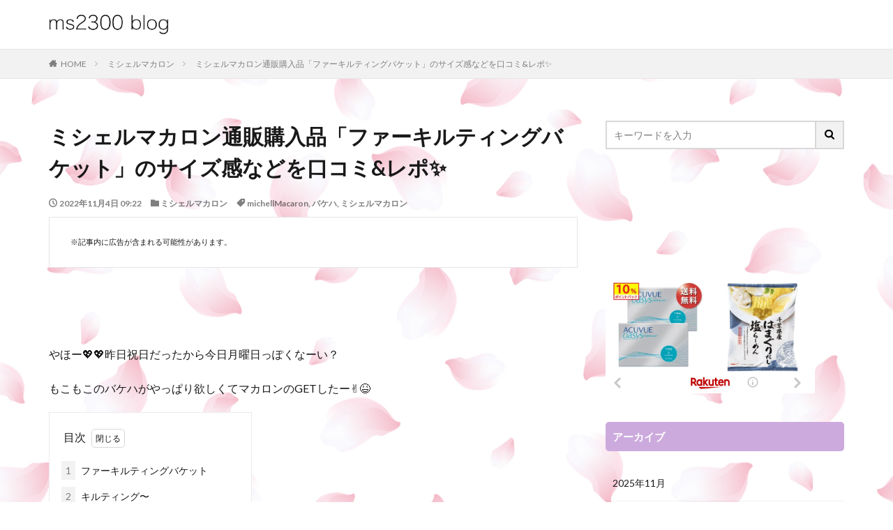

--- FILE ---
content_type: text/html; charset=UTF-8
request_url: https://ms2300.blog/michellmacaron/20299/
body_size: 16882
content:

<!DOCTYPE html>

<html lang="ja" prefix="og: http://ogp.me/ns#" class="t-html 
t-middle ">

<head prefix="og: http://ogp.me/ns# fb: http://ogp.me/ns/fb# article: http://ogp.me/ns/article#">
<meta charset="UTF-8">
<meta name='robots' content='max-image-preview:large' />
<link rel='dns-prefetch' href='//webfonts.xserver.jp' />

<!-- SEO SIMPLE PACK 3.2.0 -->
<title>ミシェルマカロン通販購入品「ファーキルティングバケット」のサイズ感などを口コミ&#038;レポ&#x2728; | ms2300Blog</title>
<meta name="description" content="&nbsp; やほー&#x1f496;&#x1f496;昨日祝日だったから今日月曜日っぽくなーい？ もこもこのバケハがやっぱり欲しくてマカロンのGETしたー&#x270c;&#xfe0f;&#x1f606; ファーキルティングバケット ブラ">
<link rel="canonical" href="https://ms2300.blog/michellmacaron/20299/">
<meta property="og:locale" content="ja_JP">
<meta property="og:type" content="article">
<meta property="og:image" content="https://ms2300.blog/wp-content/uploads/2022/11/IMG_9522.jpg">
<meta property="og:title" content="ミシェルマカロン通販購入品「ファーキルティングバケット」のサイズ感などを口コミ&#038;レポ&#x2728; | ms2300Blog">
<meta property="og:description" content="&nbsp; やほー&#x1f496;&#x1f496;昨日祝日だったから今日月曜日っぽくなーい？ もこもこのバケハがやっぱり欲しくてマカロンのGETしたー&#x270c;&#xfe0f;&#x1f606; ファーキルティングバケット ブラ">
<meta property="og:url" content="https://ms2300.blog/michellmacaron/20299/">
<meta property="og:site_name" content="ms2300Blog">
<meta name="twitter:card" content="summary_large_image">
<meta name="twitter:site" content="@ms2300rady">
<!-- / SEO SIMPLE PACK -->

<link rel='stylesheet' id='dashicons-css'  href='https://ms2300.blog/wp-includes/css/dashicons.min.css?ver=6.0.11' type='text/css' media='all' />
<link rel='stylesheet' id='thickbox-css'  href='https://ms2300.blog/wp-includes/js/thickbox/thickbox.css?ver=6.0.11' type='text/css' media='all' />
<link rel='stylesheet' id='wp-block-library-css'  href='https://ms2300.blog/wp-includes/css/dist/block-library/style.min.css?ver=6.0.11' type='text/css' media='all' />
<style id='global-styles-inline-css' type='text/css'>
body{--wp--preset--color--black: #000000;--wp--preset--color--cyan-bluish-gray: #abb8c3;--wp--preset--color--white: #ffffff;--wp--preset--color--pale-pink: #f78da7;--wp--preset--color--vivid-red: #cf2e2e;--wp--preset--color--luminous-vivid-orange: #ff6900;--wp--preset--color--luminous-vivid-amber: #fcb900;--wp--preset--color--light-green-cyan: #7bdcb5;--wp--preset--color--vivid-green-cyan: #00d084;--wp--preset--color--pale-cyan-blue: #8ed1fc;--wp--preset--color--vivid-cyan-blue: #0693e3;--wp--preset--color--vivid-purple: #9b51e0;--wp--preset--gradient--vivid-cyan-blue-to-vivid-purple: linear-gradient(135deg,rgba(6,147,227,1) 0%,rgb(155,81,224) 100%);--wp--preset--gradient--light-green-cyan-to-vivid-green-cyan: linear-gradient(135deg,rgb(122,220,180) 0%,rgb(0,208,130) 100%);--wp--preset--gradient--luminous-vivid-amber-to-luminous-vivid-orange: linear-gradient(135deg,rgba(252,185,0,1) 0%,rgba(255,105,0,1) 100%);--wp--preset--gradient--luminous-vivid-orange-to-vivid-red: linear-gradient(135deg,rgba(255,105,0,1) 0%,rgb(207,46,46) 100%);--wp--preset--gradient--very-light-gray-to-cyan-bluish-gray: linear-gradient(135deg,rgb(238,238,238) 0%,rgb(169,184,195) 100%);--wp--preset--gradient--cool-to-warm-spectrum: linear-gradient(135deg,rgb(74,234,220) 0%,rgb(151,120,209) 20%,rgb(207,42,186) 40%,rgb(238,44,130) 60%,rgb(251,105,98) 80%,rgb(254,248,76) 100%);--wp--preset--gradient--blush-light-purple: linear-gradient(135deg,rgb(255,206,236) 0%,rgb(152,150,240) 100%);--wp--preset--gradient--blush-bordeaux: linear-gradient(135deg,rgb(254,205,165) 0%,rgb(254,45,45) 50%,rgb(107,0,62) 100%);--wp--preset--gradient--luminous-dusk: linear-gradient(135deg,rgb(255,203,112) 0%,rgb(199,81,192) 50%,rgb(65,88,208) 100%);--wp--preset--gradient--pale-ocean: linear-gradient(135deg,rgb(255,245,203) 0%,rgb(182,227,212) 50%,rgb(51,167,181) 100%);--wp--preset--gradient--electric-grass: linear-gradient(135deg,rgb(202,248,128) 0%,rgb(113,206,126) 100%);--wp--preset--gradient--midnight: linear-gradient(135deg,rgb(2,3,129) 0%,rgb(40,116,252) 100%);--wp--preset--duotone--dark-grayscale: url('#wp-duotone-dark-grayscale');--wp--preset--duotone--grayscale: url('#wp-duotone-grayscale');--wp--preset--duotone--purple-yellow: url('#wp-duotone-purple-yellow');--wp--preset--duotone--blue-red: url('#wp-duotone-blue-red');--wp--preset--duotone--midnight: url('#wp-duotone-midnight');--wp--preset--duotone--magenta-yellow: url('#wp-duotone-magenta-yellow');--wp--preset--duotone--purple-green: url('#wp-duotone-purple-green');--wp--preset--duotone--blue-orange: url('#wp-duotone-blue-orange');--wp--preset--font-size--small: 13px;--wp--preset--font-size--medium: 20px;--wp--preset--font-size--large: 36px;--wp--preset--font-size--x-large: 42px;}.has-black-color{color: var(--wp--preset--color--black) !important;}.has-cyan-bluish-gray-color{color: var(--wp--preset--color--cyan-bluish-gray) !important;}.has-white-color{color: var(--wp--preset--color--white) !important;}.has-pale-pink-color{color: var(--wp--preset--color--pale-pink) !important;}.has-vivid-red-color{color: var(--wp--preset--color--vivid-red) !important;}.has-luminous-vivid-orange-color{color: var(--wp--preset--color--luminous-vivid-orange) !important;}.has-luminous-vivid-amber-color{color: var(--wp--preset--color--luminous-vivid-amber) !important;}.has-light-green-cyan-color{color: var(--wp--preset--color--light-green-cyan) !important;}.has-vivid-green-cyan-color{color: var(--wp--preset--color--vivid-green-cyan) !important;}.has-pale-cyan-blue-color{color: var(--wp--preset--color--pale-cyan-blue) !important;}.has-vivid-cyan-blue-color{color: var(--wp--preset--color--vivid-cyan-blue) !important;}.has-vivid-purple-color{color: var(--wp--preset--color--vivid-purple) !important;}.has-black-background-color{background-color: var(--wp--preset--color--black) !important;}.has-cyan-bluish-gray-background-color{background-color: var(--wp--preset--color--cyan-bluish-gray) !important;}.has-white-background-color{background-color: var(--wp--preset--color--white) !important;}.has-pale-pink-background-color{background-color: var(--wp--preset--color--pale-pink) !important;}.has-vivid-red-background-color{background-color: var(--wp--preset--color--vivid-red) !important;}.has-luminous-vivid-orange-background-color{background-color: var(--wp--preset--color--luminous-vivid-orange) !important;}.has-luminous-vivid-amber-background-color{background-color: var(--wp--preset--color--luminous-vivid-amber) !important;}.has-light-green-cyan-background-color{background-color: var(--wp--preset--color--light-green-cyan) !important;}.has-vivid-green-cyan-background-color{background-color: var(--wp--preset--color--vivid-green-cyan) !important;}.has-pale-cyan-blue-background-color{background-color: var(--wp--preset--color--pale-cyan-blue) !important;}.has-vivid-cyan-blue-background-color{background-color: var(--wp--preset--color--vivid-cyan-blue) !important;}.has-vivid-purple-background-color{background-color: var(--wp--preset--color--vivid-purple) !important;}.has-black-border-color{border-color: var(--wp--preset--color--black) !important;}.has-cyan-bluish-gray-border-color{border-color: var(--wp--preset--color--cyan-bluish-gray) !important;}.has-white-border-color{border-color: var(--wp--preset--color--white) !important;}.has-pale-pink-border-color{border-color: var(--wp--preset--color--pale-pink) !important;}.has-vivid-red-border-color{border-color: var(--wp--preset--color--vivid-red) !important;}.has-luminous-vivid-orange-border-color{border-color: var(--wp--preset--color--luminous-vivid-orange) !important;}.has-luminous-vivid-amber-border-color{border-color: var(--wp--preset--color--luminous-vivid-amber) !important;}.has-light-green-cyan-border-color{border-color: var(--wp--preset--color--light-green-cyan) !important;}.has-vivid-green-cyan-border-color{border-color: var(--wp--preset--color--vivid-green-cyan) !important;}.has-pale-cyan-blue-border-color{border-color: var(--wp--preset--color--pale-cyan-blue) !important;}.has-vivid-cyan-blue-border-color{border-color: var(--wp--preset--color--vivid-cyan-blue) !important;}.has-vivid-purple-border-color{border-color: var(--wp--preset--color--vivid-purple) !important;}.has-vivid-cyan-blue-to-vivid-purple-gradient-background{background: var(--wp--preset--gradient--vivid-cyan-blue-to-vivid-purple) !important;}.has-light-green-cyan-to-vivid-green-cyan-gradient-background{background: var(--wp--preset--gradient--light-green-cyan-to-vivid-green-cyan) !important;}.has-luminous-vivid-amber-to-luminous-vivid-orange-gradient-background{background: var(--wp--preset--gradient--luminous-vivid-amber-to-luminous-vivid-orange) !important;}.has-luminous-vivid-orange-to-vivid-red-gradient-background{background: var(--wp--preset--gradient--luminous-vivid-orange-to-vivid-red) !important;}.has-very-light-gray-to-cyan-bluish-gray-gradient-background{background: var(--wp--preset--gradient--very-light-gray-to-cyan-bluish-gray) !important;}.has-cool-to-warm-spectrum-gradient-background{background: var(--wp--preset--gradient--cool-to-warm-spectrum) !important;}.has-blush-light-purple-gradient-background{background: var(--wp--preset--gradient--blush-light-purple) !important;}.has-blush-bordeaux-gradient-background{background: var(--wp--preset--gradient--blush-bordeaux) !important;}.has-luminous-dusk-gradient-background{background: var(--wp--preset--gradient--luminous-dusk) !important;}.has-pale-ocean-gradient-background{background: var(--wp--preset--gradient--pale-ocean) !important;}.has-electric-grass-gradient-background{background: var(--wp--preset--gradient--electric-grass) !important;}.has-midnight-gradient-background{background: var(--wp--preset--gradient--midnight) !important;}.has-small-font-size{font-size: var(--wp--preset--font-size--small) !important;}.has-medium-font-size{font-size: var(--wp--preset--font-size--medium) !important;}.has-large-font-size{font-size: var(--wp--preset--font-size--large) !important;}.has-x-large-font-size{font-size: var(--wp--preset--font-size--x-large) !important;}
</style>
<script src='https://ms2300.blog/wp-includes/js/jquery/jquery.min.js?ver=3.6.0' id='jquery-core-js'></script>
<script src='https://ms2300.blog/wp-includes/js/jquery/jquery-migrate.min.js?ver=3.3.2' id='jquery-migrate-js'></script>
<script src='//webfonts.xserver.jp/js/xserver.js?ver=1.2.4' id='typesquare_std-js'></script>
<link rel="https://api.w.org/" href="https://ms2300.blog/wp-json/" /><link rel="alternate" type="application/json" href="https://ms2300.blog/wp-json/wp/v2/posts/20299" /><link rel="alternate" type="application/json+oembed" href="https://ms2300.blog/wp-json/oembed/1.0/embed?url=https%3A%2F%2Fms2300.blog%2Fmichellmacaron%2F20299%2F" />
<link rel="alternate" type="text/xml+oembed" href="https://ms2300.blog/wp-json/oembed/1.0/embed?url=https%3A%2F%2Fms2300.blog%2Fmichellmacaron%2F20299%2F&#038;format=xml" />
<link class="css-async" rel href="https://ms2300.blog/wp-content/themes/the-thor/css/icon.min.css">
<link class="css-async" rel href="https://fonts.googleapis.com/css?family=Lato:100,300,400,700,900">
<link class="css-async" rel href="https://fonts.googleapis.com/css?family=Fjalla+One">
<link class="css-async" rel href="https://fonts.googleapis.com/css?family=Noto+Sans+JP:100,200,300,400,500,600,700,800,900">
<link rel="stylesheet" href="https://ms2300.blog/wp-content/themes/the-thor/style.min.css">
<link rel="stylesheet" href="https://ms2300.blog/wp-content/themes/the-thor-child/style-user.css?1620522281">
<link rel="canonical" href="https://ms2300.blog/michellmacaron/20299/" />
<script src="https://ajax.googleapis.com/ajax/libs/jquery/1.12.4/jquery.min.js"></script>
<meta http-equiv="X-UA-Compatible" content="IE=edge">
<meta name="viewport" content="width=device-width, initial-scale=1, viewport-fit=cover"/>
<style>
.widget.widget_nav_menu ul.menu{border-color: rgba(204,170,221,0.15);}.widget.widget_nav_menu ul.menu li{border-color: rgba(204,170,221,0.75);}.widget.widget_nav_menu ul.menu .sub-menu li{border-color: rgba(204,170,221,0.15);}.widget.widget_nav_menu ul.menu .sub-menu li .sub-menu li:first-child{border-color: rgba(204,170,221,0.15);}.widget.widget_nav_menu ul.menu li a:hover{background-color: rgba(204,170,221,0.75);}.widget.widget_nav_menu ul.menu .current-menu-item > a{background-color: rgba(204,170,221,0.75);}.widget.widget_nav_menu ul.menu li .sub-menu li a:before {color:#ccaadd;}.widget.widget_nav_menu ul.menu li a{background-color:#ccaadd;}.widget.widget_nav_menu ul.menu .sub-menu a:hover{color:#ccaadd;}.widget.widget_nav_menu ul.menu .sub-menu .current-menu-item a{color:#ccaadd;}.widget.widget_categories ul{border-color: rgba(204,170,221,0.15);}.widget.widget_categories ul li{border-color: rgba(204,170,221,0.75);}.widget.widget_categories ul .children li{border-color: rgba(204,170,221,0.15);}.widget.widget_categories ul .children li .children li:first-child{border-color: rgba(204,170,221,0.15);}.widget.widget_categories ul li a:hover{background-color: rgba(204,170,221,0.75);}.widget.widget_categories ul .current-menu-item > a{background-color: rgba(204,170,221,0.75);}.widget.widget_categories ul li .children li a:before {color:#ccaadd;}.widget.widget_categories ul li a{background-color:#ccaadd;}.widget.widget_categories ul .children a:hover{color:#ccaadd;}.widget.widget_categories ul .children .current-menu-item a{color:#ccaadd;}.widgetSearch__input:hover{border-color:#ccaadd;}.widgetCatTitle{background-color:#ccaadd;}.widgetCatTitle__inner{background-color:#ccaadd;}.widgetSearch__submit:hover{background-color:#ccaadd;}.widgetProfile__sns{background-color:#ccaadd;}.widget.widget_calendar .calendar_wrap tbody a:hover{background-color:#ccaadd;}.widget ul li a:hover{color:#ccaadd;}.widget.widget_rss .rsswidget:hover{color:#ccaadd;}.widget.widget_tag_cloud a:hover{background-color:#ccaadd;}.widget select:hover{border-color:#ccaadd;}.widgetSearch__checkLabel:hover:after{border-color:#ccaadd;}.widgetSearch__check:checked .widgetSearch__checkLabel:before, .widgetSearch__check:checked + .widgetSearch__checkLabel:before{border-color:#ccaadd;}.widgetTab__item.current{border-top-color:#ccaadd;}.widgetTab__item:hover{border-top-color:#ccaadd;}.searchHead__title{background-color:#ccaadd;}.searchHead__submit:hover{color:#ccaadd;}.menuBtn__close:hover{color:#ccaadd;}.menuBtn__link:hover{color:#ccaadd;}@media only screen and (min-width: 992px){.menuBtn__link {background-color:#ccaadd;}}.t-headerCenter .menuBtn__link:hover{color:#ccaadd;}.searchBtn__close:hover{color:#ccaadd;}.searchBtn__link:hover{color:#ccaadd;}.breadcrumb__item a:hover{color:#ccaadd;}.pager__item{color:#ccaadd;}.pager__item:hover, .pager__item-current{background-color:#ccaadd; color:#fff;}.page-numbers{color:#ccaadd;}.page-numbers:hover, .page-numbers.current{background-color:#ccaadd; color:#fff;}.pagePager__item{color:#ccaadd;}.pagePager__item:hover, .pagePager__item-current{background-color:#ccaadd; color:#fff;}.heading a:hover{color:#ccaadd;}.eyecatch__cat{background-color:#ccaadd;}.the__category{background-color:#ccaadd;}.dateList__item a:hover{color:#ccaadd;}.controllerFooter__item:last-child{background-color:#ccaadd;}.controllerFooter__close{background-color:#ccaadd;}.bottomFooter__topBtn{background-color:#ccaadd;}.mask-color{background-color:#ccaadd;}.mask-colorgray{background-color:#ccaadd;}.pickup3__item{background-color:#ccaadd;}.categoryBox__title{color:#ccaadd;}.comments__list .comment-meta{background-color:#ccaadd;}.comment-respond .submit{background-color:#ccaadd;}.prevNext__pop{background-color:#ccaadd;}.swiper-pagination-bullet-active{background-color:#ccaadd;}.swiper-slider .swiper-button-next, .swiper-slider .swiper-container-rtl .swiper-button-prev, .swiper-slider .swiper-button-prev, .swiper-slider .swiper-container-rtl .swiper-button-next	{background-color:#ccaadd;}body{background: url(https://ms2300.blog/wp-content/uploads/2020/01/背景2.jpg) repeat center center;}.snsFooter{background-color:#ccaadd}.widget-main .heading.heading-widget{background-color:#ccaadd}.widget-main .heading.heading-widgetsimple{background-color:#ccaadd}.widget-main .heading.heading-widgetsimplewide{background-color:#ccaadd}.widget-main .heading.heading-widgetwide{background-color:#ccaadd}.widget-main .heading.heading-widgetbottom:before{border-color:#ccaadd}.widget-main .heading.heading-widgetborder{border-color:#ccaadd}.widget-main .heading.heading-widgetborder::before,.widget-main .heading.heading-widgetborder::after{background-color:#ccaadd}.widget-side .heading.heading-widget{background-color:#ccaadd}.widget-side .heading.heading-widgetsimple{background-color:#ccaadd}.widget-side .heading.heading-widgetsimplewide{background-color:#ccaadd}.widget-side .heading.heading-widgetwide{background-color:#ccaadd}.widget-side .heading.heading-widgetbottom:before{border-color:#ccaadd}.widget-side .heading.heading-widgetborder{border-color:#ccaadd}.widget-side .heading.heading-widgetborder::before,.widget-side .heading.heading-widgetborder::after{background-color:#ccaadd}.widget-foot .heading.heading-widget{background-color:#ccaadd}.widget-foot .heading.heading-widgetsimple{background-color:#ccaadd}.widget-foot .heading.heading-widgetsimplewide{background-color:#ccaadd}.widget-foot .heading.heading-widgetwide{background-color:#ccaadd}.widget-foot .heading.heading-widgetbottom:before{border-color:#ccaadd}.widget-foot .heading.heading-widgetborder{border-color:#ccaadd}.widget-foot .heading.heading-widgetborder::before,.widget-foot .heading.heading-widgetborder::after{background-color:#ccaadd}.widget-menu .heading.heading-widget{background-color:#ccaadd}.widget-menu .heading.heading-widgetsimple{background-color:#ccaadd}.widget-menu .heading.heading-widgetsimplewide{background-color:#ccaadd}.widget-menu .heading.heading-widgetwide{background-color:#ccaadd}.widget-menu .heading.heading-widgetbottom:before{border-color:#ccaadd}.widget-menu .heading.heading-widgetborder{border-color:#ccaadd}.widget-menu .heading.heading-widgetborder::before,.widget-menu .heading.heading-widgetborder::after{background-color:#ccaadd}@media only screen and (min-width: 768px){.still {height: 650px;}}.pickupHead{background-color:#ccaadd}.rankingBox__bg{background-color:#ccaadd}.commonCtr__bg.mask.mask-colorgray{background-color:#ccaadd}.the__ribbon{background-color:#dd3333}.the__ribbon:after{border-left-color:#dd3333; border-right-color:#dd3333}.content .balloon .balloon__img-left div {background-image:url("https://ms2300.blog/wp-content/uploads/2020/02/IMG_4726.png");}.content .balloon .balloon__img-right div {background-image:url("https://ms2300.blog/wp-content/uploads/2020/05/unnamed.png");}.postcta-bg{background-color:#f9f9f9}.content .afTagBox__btnDetail{background-color:#1e73be;}.widget .widgetAfTag__btnDetail{background-color:#1e73be;}.content .afTagBox__btnAf{background-color:#1e73be;}.widget .widgetAfTag__btnAf{background-color:#1e73be;}.content a{color:#ccaadd;}.phrase a{color:#ccaadd;}.content .sitemap li a:hover{color:#ccaadd;}.content h2 a:hover,.content h3 a:hover,.content h4 a:hover,.content h5 a:hover{color:#ccaadd;}.content ul.menu li a:hover{color:#ccaadd;}.content .es-LiconBox:before{background-color:#a83f3f;}.content .es-LiconCircle:before{background-color:#a83f3f;}.content .es-BTiconBox:before{background-color:#a83f3f;}.content .es-BTiconCircle:before{background-color:#a83f3f;}.content .es-BiconObi{border-color:#a83f3f;}.content .es-BiconCorner:before{background-color:#a83f3f;}.content .es-BiconCircle:before{background-color:#a83f3f;}.content .es-BmarkHatena::before{background-color:#005293;}.content .es-BmarkExcl::before{background-color:#b60105;}.content .es-BmarkQ::before{background-color:#005293;}.content .es-BmarkQ::after{border-top-color:#005293;}.content .es-BmarkA::before{color:#b60105;}.content .es-BsubTradi::before{color:#ffffff;background-color:#b60105;border-color:#b60105;}.btn__link-primary{color:#ffffff; background-color:#3f3f3f;}.content .btn__link-primary{color:#ffffff; background-color:#3f3f3f;}.searchBtn__contentInner .btn__link-search{color:#ffffff; background-color:#3f3f3f;}.btn__link-secondary{color:#ffffff; background-color:#3f3f3f;}.content .btn__link-secondary{color:#ffffff; background-color:#3f3f3f;}.btn__link-search{color:#ffffff; background-color:#3f3f3f;}.btn__link-normal{color:#3f3f3f;}.content .btn__link-normal{color:#3f3f3f;}.btn__link-normal:hover{background-color:#3f3f3f;}.content .btn__link-normal:hover{background-color:#3f3f3f;}.comments__list .comment-reply-link{color:#3f3f3f;}.comments__list .comment-reply-link:hover{background-color:#3f3f3f;}@media only screen and (min-width: 992px){.subNavi__link-pickup{color:#3f3f3f;}}@media only screen and (min-width: 992px){.subNavi__link-pickup:hover{background-color:#3f3f3f;}}.content h2{color:#191919}.content h3{color:#191919}.content h4{color:#191919}.content h5{color:#191919}.content ul > li::before{color:#a83f3f;}.content ul{color:#191919;}.content ol > li::before{color:#a83f3f; border-color:#a83f3f;}.content ol > li > ol > li::before{background-color:#a83f3f; border-color:#a83f3f;}.content ol > li > ol > li > ol > li::before{color:#a83f3f; border-color:#a83f3f;}.content ol{color:#191919;}.content .balloon .balloon__text{color:#191919; background-color:#e0edff;}.content .balloon .balloon__text-left:before{border-left-color:#e0edff;}.content .balloon .balloon__text-right:before{border-right-color:#e0edff;}.content .balloon-boder .balloon__text{color:#191919; background-color:#ffffff;  border-color:#d8d8d8;}.content .balloon-boder .balloon__text-left:before{border-left-color:#d8d8d8;}.content .balloon-boder .balloon__text-left:after{border-left-color:#ffffff;}.content .balloon-boder .balloon__text-right:before{border-right-color:#d8d8d8;}.content .balloon-boder .balloon__text-right:after{border-right-color:#ffffff;}.content blockquote{color:#191919; background-color:#f2f2f2;}.content blockquote::before{color:#d8d8d8;}.content table{color:#191919; border-top-color:#E5E5E5; border-left-color:#E5E5E5;}.content table th{background:#7f7f7f; color:#ffffff; ;border-right-color:#E5E5E5; border-bottom-color:#E5E5E5;}.content table td{background:#ffffff; ;border-right-color:#E5E5E5; border-bottom-color:#E5E5E5;}.content table tr:nth-child(odd) td{background-color:#f2f2f2;}
</style>
<link rel="icon" href="https://ms2300.blog/wp-content/uploads/2020/01/cropped-1437910406auh6_G2ZtXxdKj01437881824-32x32.gif" sizes="32x32" />
<link rel="icon" href="https://ms2300.blog/wp-content/uploads/2020/01/cropped-1437910406auh6_G2ZtXxdKj01437881824-192x192.gif" sizes="192x192" />
<link rel="apple-touch-icon" href="https://ms2300.blog/wp-content/uploads/2020/01/cropped-1437910406auh6_G2ZtXxdKj01437881824-180x180.gif" />
<meta name="msapplication-TileImage" content="https://ms2300.blog/wp-content/uploads/2020/01/cropped-1437910406auh6_G2ZtXxdKj01437881824-270x270.gif" />
		<style type="text/css" id="wp-custom-css">
			.comment-form-email{display: none;}
.comment-notes {display:none;}
.comment-form-cookies-consent {display:none;}
.snsFooter {display: none;}
.comment-form-url {display: none;}
.content a {
    color: #0095f6;
}
.movie-wrap {
     position: relative;
     padding-bottom: 56.25%; /*アスペクト比 16:9の場合の縦幅*/
     height: 0;
     overflow: hidden;
}
 
.movie-wrap iframe {
     position: absolute;
     top: 0;
     left: 0;
     width: 100%;
     height: 100%;
}

.kiji-sita  {
			margin: 35px 15px 35px;
    text-align: center;
    width: 90%;
}

.widget ul.menu, .widget>ul {
    border-top: dotted 0px rgba(0,0,0,.1);
}

.content .bgc-VPsky {
    background-color: #FCFCFC;
    border: 4px solid #eee;
}

.content .es-grid {
    background-image: none;
    background-size: 12px 12px;
	}

.content .bgc-VPsky {
    background-color: #FCFCFC;
    border: 4px solid #eee;
}

.heading-slider {
    font-size: 2.1rem;
}

.phrase-slider {
    font-size: 1.3rem;
}


.amazon {
	margin-right: 10px;
	text-align: center;
  display: inline-block;
	width: 160px;
  padding: 0.35em 1.5em;
  text-decoration: none;
  background: #FFA725;/*ボタン色*/
  color: #FFF !important;
  box-shadow: 0 2px 3px rgba(0,0,0,.2), 0 2px 3px -2px rgba(0,0,0,.15);
  border-radius: 3px;
}
.amazon:hover {
  /*ボタンを押したとき*/
  -webkit-transform: translateY(4px);
  transform: translateY(4px);/*下に動く*/
  border-bottom: none;/*線を消す*/
}

.rakuten {
	text-align: center;
	display: inline-block;
	width: 160px;
  padding: 0.35em 1.5em;
  text-decoration: none;
  background: #BF0000;/*ボタン色*/
  color: #FFF !important;
  box-shadow: 0 2px 3px rgba(0,0,0,.2), 0 2px 3px -2px rgba(0,0,0,.15);
  border-radius: 3px;
}
.rakuten:hover {
  /*ボタンを押したとき*/
  -webkit-transform: translateY(4px);
  transform: translateY(4px);/*下に動く*/
  border-bottom: none;/*線を消す*/
}

  /*右の吹き出し画像2*/
.fukidasi2 div {
    background-image: url(https://ms2300.blog/wp-content/uploads/2020/05/salt.png) !important;
}

.content .balloon .balloon__img-right .fukidasi2 div {
    background-image: url(https://ms2300.blog/wp-content/uploads/2020/05/salt.png);
}



.comments__list .reply {
    width: 100%;
    text-align: center;
}

.reply-link {
    display: inline-block;
    position: relative;
    font-size: 1.1rem;
    line-height: 0.9;
    padding: 7px 20px 6px 10px;
    border-radius: 5px;
    color: #a83f3f;
    border: 1px solid;
}		</style>
		<meta property="og:site_name" content="ms2300Blog" />
<meta property="og:type" content="article" />
<meta property="og:title" content="ミシェルマカロン通販購入品「ファーキルティングバケット」のサイズ感などを口コミ&#038;レポ&#x2728;" />
<meta property="og:description" content="&nbsp; やほー&#x1f496;&#x1f496;昨日祝日だったから今日月曜日っぽくなーい？ もこもこのバケハがやっぱり欲しくてマカロンのGETしたー&#x270c;&#xfe0f;&#x1f6 [&hellip;]" />
<meta property="og:url" content="https://ms2300.blog/michellmacaron/20299/" />
<meta property="og:image" content="https://ms2300.blog/wp-content/uploads/2022/11/IMG_9522-768x768.jpg" />
<meta name="twitter:card" content="summary" />
<meta name="twitter:site" content="@ms2300rady" />

<!-- Google tag (gtag.js) -->
<script async src="https://www.googletagmanager.com/gtag/js?id=G-CGT67C6Y0P"></script>
<script>
  window.dataLayer = window.dataLayer || [];
  function gtag(){dataLayer.push(arguments);}
  gtag('js', new Date());

  gtag('config', 'G-CGT67C6Y0P');
</script>
</head>
<body class="t-hiragino" id="top">


  <!--l-header-->
  <header class="l-header l-header-border">
    <div class="container container-header">

      <!--logo-->
			<p class="siteTitle">
				<a class="siteTitle__link" href="https://ms2300.blog">
											<img class="siteTitle__logo" src="https://ms2300.blog/wp-content/uploads/2020/01/lg.png" alt="ms2300Blog" width="946" height="165" >
					        </a>
      </p>      <!--/logo-->


      

			

      

      
    </div>
  </header>
  <!--/l-header-->


  <!--l-headerBottom-->
  <div class="l-headerBottom">

    
		
	  
  </div>
  <!--l-headerBottom-->

  
  <div class="wider">
    <div class="breadcrumb"><ul class="breadcrumb__list container"><li class="breadcrumb__item icon-home"><a href="https://ms2300.blog">HOME</a></li><li class="breadcrumb__item"><a href="https://ms2300.blog/category/michellmacaron/">ミシェルマカロン</a></li><li class="breadcrumb__item breadcrumb__item-current"><a href="https://ms2300.blog/michellmacaron/20299/">ミシェルマカロン通販購入品「ファーキルティングバケット」のサイズ感などを口コミ&#038;レポ&#x2728;</a></li></ul></div>  </div>





  <!--l-wrapper-->
  <div class="l-wrapper">

    <!--l-main-->
        <main class="l-main">





      <div class="dividerBottom">


              <h1 class="heading heading-primary">ミシェルマカロン通販購入品「ファーキルティングバケット」のサイズ感などを口コミ&#038;レポ&#x2728;</h1>

        <ul class="dateList dateList-main">
                      <li class="dateList__item icon-clock">2022年11月4日 09:22</li>
                                <li class="dateList__item icon-update">2022年11月4日 12:13</li>
                      <li class="dateList__item icon-folder"><a href="https://ms2300.blog/category/michellmacaron/" rel="category tag">ミシェルマカロン</a></li>
		              <li class="dateList__item icon-tag"><a href="https://ms2300.blog/tag/michellmacaron/" rel="tag">michellMacaron</a>, <a href="https://ms2300.blog/tag/%e3%83%90%e3%82%b1%e3%83%8f/" rel="tag">バケハ</a>, <a href="https://ms2300.blog/tag/%e3%83%9f%e3%82%b7%e3%82%a7%e3%83%ab%e3%83%9e%e3%82%ab%e3%83%ad%e3%83%b3/" rel="tag">ミシェルマカロン</a></li>
		                              </ul>

        
      



                <!--post_top_widget-->
        <div class="dividerBottom">
		  <aside class="widget widget-main u-border widget_block">
<pre class="wp-block-preformatted">※記事内に広告が含まれる可能性があります。</pre>
</aside>        </div>
        <!--/post_top_widget-->
		

        <!--postContents-->
        <div class="postContents">
          

		            <section class="content">
			<p>&nbsp;</p>
<p>やほー&#x1f496;&#x1f496;昨日祝日だったから今日月曜日っぽくなーい？</p>
<p>もこもこのバケハがやっぱり欲しくてマカロンのGETしたー&#x270c;&#xfe0f;&#x1f606;</p>

					<div class="outline">
					<span class="outline__title">目次</span>
					<input class="outline__toggle" id="outline__toggle" type="checkbox" checked>
					<label class="outline__switch" for="outline__toggle"></label>
					<ul class="outline__list outline__list-3"><li class="outline__item"><a class="outline__link" href="#outline_1__1"><span class="outline__number">1</span> ファーキルティングバケット</a></li><li class="outline__item"><a class="outline__link" href="#outline_1__2"><span class="outline__number">2</span> キルティング〜</a></li><li class="outline__item"><a class="outline__link" href="#outline_1__3"><span class="outline__number">3</span> ミシェルマカロンって小さすぎ？！</a></li><li class="outline__item"><a class="outline__link" href="#outline_1__4"><span class="outline__number">4</span> スクラッチクーポン同梱</a></li><li class="outline__item"><a class="outline__link" href="#outline_1__5"><span class="outline__number">5</span> 私のリアルな感想</a></li></ul>
					</div><h3 id="outline_1__1">ファーキルティングバケット</h3>
<p><img class="alignnone size-large wp-image-20302" src="https://ms2300.blog/wp-content/themes/the-thor/img/dummy.gif" data-layzr="https://ms2300.blog/wp-content/uploads/2022/11/645f723ebe35f228de53fef8b36fbb1b-819x1024.jpeg" alt="ミシェルマカロンファーキルティングバケットのブラック" width="819" height="1024" /><img class="alignnone size-large wp-image-20301" src="https://ms2300.blog/wp-content/themes/the-thor/img/dummy.gif" data-layzr="https://ms2300.blog/wp-content/uploads/2022/11/0c6b150477b2b8acced988d385e21237-819x1024.jpeg" alt="ミシェルマカロンファーキルティングバケットのアイボリー" width="819" height="1024" /></p>
<table border="1">
<tbody>
<tr>
<td>ブランド</td>
<td>michellMacaron</td>
</tr>
<tr>
<td>商品名</td>
<td>ファーキルティングバケット</td>
</tr>
<tr>
<td>品番</td>
<td>SMD0222H</td>
</tr>
<tr>
<td>カラー展開</td>
<td>ブラック・アイボリー</td>
</tr>
<tr>
<td>サイズ展開</td>
<td>フリーサイズ</td>
</tr>
<tr>
<td>価格</td>
<td><span class="c-item-price--regular__tax-included__label">税込</span>¥5,390</td>
</tr>
<tr>
<td>公式サイト</td>
<td><strong><a href="https://ms2300.blog/macaron001" target="_blank" rel="noopener">https://mycolor.jp/michellmacaron/</a></strong></td>
</tr>
</tbody>
</table>
<p>&nbsp;</p>
<h3 id="outline_1__2">キルティング〜</h3>
<p>今季もこもこのバケハがトレンドだけどマカロンはもこもこにキルティングのデザイン&#x1f496;</p>
<p><img class="alignnone size-large wp-image-20320" src="https://ms2300.blog/wp-content/themes/the-thor/img/dummy.gif" data-layzr="https://ms2300.blog/wp-content/uploads/2022/11/IMG_9517-1024x1024.jpg" alt="ミシェルマカロンファーキルティングバケットのアイボリー" width="1024" height="1024" /></p>
<p>ゴールドのミニロゴプレートもさりげなくて&#x1f646;&#x200d;&#x2640;&#xfe0f;&#x2728;</p>
<p>&nbsp;</p>
<p><img class="alignnone size-large wp-image-20322" src="https://ms2300.blog/wp-content/themes/the-thor/img/dummy.gif" data-layzr="https://ms2300.blog/wp-content/uploads/2022/11/IMG_9519-1024x1024.jpg" alt="" width="1024" height="1024" /></p>
<p>しっかり厚みもあって、形も可愛い&#x1f496;</p>
<p>&nbsp;</p>
<p>&nbsp;</p>
<p><img class="alignnone size-large wp-image-20321" src="https://ms2300.blog/wp-content/themes/the-thor/img/dummy.gif" data-layzr="https://ms2300.blog/wp-content/uploads/2022/11/IMG_9518-1024x822.jpg" alt="ミシェルマカロンファーキルティングバケットのアイボリー" width="1024" height="822" /></p>
<p>内側はこんな感じで特にサイズ調節とかはできないよ&#x1f440;</p>
<p>&nbsp;</p>
<h3 id="outline_1__3">ミシェルマカロンって小さすぎ？！</h3>
<p><img class="alignnone size-full wp-image-20300" src="https://ms2300.blog/wp-content/themes/the-thor/img/dummy.gif" data-layzr="https://ms2300.blog/wp-content/uploads/2022/11/スクリーンショット-2022-11-03-9.05.51.png" alt="" width="746" height="658" /></p>
<p>ポチった後に、頭のサイズ入らなかったらどうしよwって不安になたw</p>
<p>&nbsp;</p>
<p>被ってみたら、余裕でスッポリo(^o^)o良かったw</p>
<p>&nbsp;</p>
<p>Radyの前に発売していたブラックのバケハと比較〜</p>
<p><img class="alignnone size-large wp-image-20323" src="https://ms2300.blog/wp-content/themes/the-thor/img/dummy.gif" data-layzr="https://ms2300.blog/wp-content/uploads/2022/11/IMG_9521-1024x1024.jpg" alt="ミシェルマカロンファーキルティングバケットのアイボリーとRadyのバケハと比較" width="1024" height="1024" /></p>
<p>Radyのより見た目も、かぶったサイズ感も、マカロンの方が大きいです\( •̀ω•́ )/<br />
ツバが広がってる感じがトレンド感あって良き&#x1f646;&#x200d;&#x2640;&#xfe0f;<br />
コーデによってRadyとマカロン使い分けできそお&#x1f496;&#x1f496;</p>
<p>てかRadyのバケハも今季のだったらもっとサイズ感大きめだよね？？&#x2934;︎</p>
<p>&nbsp;</p>
<p>Diorのネイビーのバケハと比較〜<br />
<img class="alignnone size-large wp-image-20324" src="https://ms2300.blog/wp-content/themes/the-thor/img/dummy.gif" data-layzr="https://ms2300.blog/wp-content/uploads/2022/11/IMG_9522-1024x1024.jpg" alt="ミシェルマカロンファーキルティングバケットのアイボリーとDiorのバケハと比較" width="1024" height="1024" /></p>
<p>Diorも大きめのサイズの方を選んだんだけど、それに比べてもマカロンの方が大きめ&#x1f496;</p>
<p>だから誰でもすっぽりかぶれるサイズ感です&#x1f44d;<br />
かと言って、大きすぎず角度によって深くも浅くもかぶれるよ〜</p>
<p><img class="alignnone size-large wp-image-20328" src="https://ms2300.blog/wp-content/themes/the-thor/img/dummy.gif" data-layzr="https://ms2300.blog/wp-content/uploads/2022/11/IMG_9529-1024x768.jpg" alt="ミシェルマカロンファーキルティングバケットのアイボリーを着用" width="1024" height="768" /></p>
<p>ヘアセット何もしてない&#x1f923;外ハネでも可愛いかも&#x1f440;</p>
<p>&nbsp;</p>
<h3 id="outline_1__4">スクラッチクーポン同梱</h3>
<p>ハズレ無しのスクラッチクーポン入ってたー&#x270c;&#xfe0f;<br />
前回Radyで入ってたやつハズレだったからなーw</p>
<p><img class="alignnone size-large wp-image-20329" src="https://ms2300.blog/wp-content/themes/the-thor/img/dummy.gif" data-layzr="https://ms2300.blog/wp-content/uploads/2022/11/IMG_9531-1024x1024.jpg" alt="ミシェルマカロン購入品同梱スクラッチ" width="1024" height="1024" /></p>
<p>結果は・・・</p>
<p><img class="alignnone size-full wp-image-20330" src="https://ms2300.blog/wp-content/themes/the-thor/img/dummy.gif" data-layzr="https://ms2300.blog/wp-content/uploads/2022/11/IMG_9533.jpg" alt="" width="862" height="862" /></p>
<p>10%オフクーポンGET&#x1f380;</p>
<p>&nbsp;</p>
<p>&nbsp;</p>
<h3 id="outline_1__5">私のリアルな感想</h3>
<p>元々持ってたハット類はブラックが多かったから今回は初めてのアイボリーの帽子&#x270b;&#x1f60d;</p>
<p>イエベだし普通に顔に馴染む&#x1f646;&#x200d;&#x2640;&#xfe0f;良き良き！てか画像より実物の方が可愛いよ&#x1f44f;</p>
<p><img class="alignnone size-large wp-image-20327" src="https://ms2300.blog/wp-content/themes/the-thor/img/dummy.gif" data-layzr="https://ms2300.blog/wp-content/uploads/2022/11/IMG_9528-1024x1024.jpg" alt="ミシェルマカロンファーキルティングバケットのアイボリーを着用2" width="1024" height="1024" /></p>
<p>私的には結構気に入った！！！すっぴん隠しにも使いやすそうだし、キルティングが可愛くて、何より暖かい&#x1f923;</p>
<p>しかし夫ウケはまあまあだったヾ(´༎ຶ╻༎ຶ)ﾉﾞそんなオチ。</p>
<p>&nbsp;</p>
<p>&nbsp;</p>
<p>迷ってる人にはおすすめだよ&#x2764;&#xfe0f;&#x2764;&#xfe0f;&#x2764;&#xfe0f;</p>
<p><img class="alignnone size-large wp-image-20340" src="https://ms2300.blog/wp-content/themes/the-thor/img/dummy.gif" data-layzr="https://ms2300.blog/wp-content/uploads/2022/11/IMG_9645-1024x1024.jpg" alt="" width="1024" height="1024" /></p>
<p>今日も朝からサクッとかぶって帰ってきた↑何気トップスもマカロンの〜。</p>
<p>ブラックのバケハ持ってない人は、まずはブラックの方が使えると思う〜&#x1f44d;</p>
<p>&nbsp;</p>
<p>&nbsp;</p>
<p>【追記】</p>
<p>１２時〜ミシェルマカロンノベルティスタートしたよ&#x1f4a6;</p>
<p><a href="https://ms2300.blog/macaron001" target="_blank" rel="noopener"><img class="alignnone wp-image-20348 size-full" src="https://ms2300.blog/wp-content/themes/the-thor/img/dummy.gif" data-layzr="https://ms2300.blog/wp-content/uploads/2022/11/0-pc_popup_image-20221104111916.jpeg" alt="" width="750" height="750" /></a></p>
<p>キルティングミニウォレット&#x1f609;★</p>
<p style="text-align: center;"><span style="font-size: 14pt;"><strong>&#x2b07;︎&#x2b07;︎&#x2b07;︎</strong></span></p>
<p style="text-align: center;"><span style="font-size: 14pt;"><strong><a href="https://ms2300.blog/macaron001" target="_blank" rel="noopener">&#x1f380;michellMacaron&#x1f380;</a></strong></span></p>
<p><a href="https://ms2300.blog/macaron001" target="_blank" rel="noopener"><img class="aligncenter wp-image-20335 size-full" src="https://ms2300.blog/wp-content/themes/the-thor/img/dummy.gif" data-layzr="https://ms2300.blog/wp-content/uploads/2022/11/087c1bdce5989cb4d7336f29fb8fba15_l.jpeg" alt="" width="750" height="750" /></a></p>
          </section>
          		  

          		    <aside class="social-bottom"><ul class="socialList socialList-type11">
<li class="socialList__item"><a class="socialList__link icon-facebook" href="http://www.facebook.com/sharer.php?u=https%3A%2F%2Fms2300.blog%2Fmichellmacaron%2F20299%2F&amp;t=%E3%83%9F%E3%82%B7%E3%82%A7%E3%83%AB%E3%83%9E%E3%82%AB%E3%83%AD%E3%83%B3%E9%80%9A%E8%B2%A9%E8%B3%BC%E5%85%A5%E5%93%81%E3%80%8C%E3%83%95%E3%82%A1%E3%83%BC%E3%82%AD%E3%83%AB%E3%83%86%E3%82%A3%E3%83%B3%E3%82%B0%E3%83%90%E3%82%B1%E3%83%83%E3%83%88%E3%80%8D%E3%81%AE%E3%82%B5%E3%82%A4%E3%82%BA%E6%84%9F%E3%81%AA%E3%81%A9%E3%82%92%E5%8F%A3%E3%82%B3%E3%83%9F%26%23038%3B%E3%83%AC%E3%83%9D%26%23x2728%3B" target="_blank" title="Facebook"></a></li><li class="socialList__item"><a class="socialList__link icon-twitter" href="http://twitter.com/intent/tweet?text=%E3%83%9F%E3%82%B7%E3%82%A7%E3%83%AB%E3%83%9E%E3%82%AB%E3%83%AD%E3%83%B3%E9%80%9A%E8%B2%A9%E8%B3%BC%E5%85%A5%E5%93%81%E3%80%8C%E3%83%95%E3%82%A1%E3%83%BC%E3%82%AD%E3%83%AB%E3%83%86%E3%82%A3%E3%83%B3%E3%82%B0%E3%83%90%E3%82%B1%E3%83%83%E3%83%88%E3%80%8D%E3%81%AE%E3%82%B5%E3%82%A4%E3%82%BA%E6%84%9F%E3%81%AA%E3%81%A9%E3%82%92%E5%8F%A3%E3%82%B3%E3%83%9F%26%23038%3B%E3%83%AC%E3%83%9D%26%23x2728%3B&amp;https%3A%2F%2Fms2300.blog%2Fmichellmacaron%2F20299%2F&amp;url=https%3A%2F%2Fms2300.blog%2Fmichellmacaron%2F20299%2F" target="_blank" title="Twitter"></a></li><li class="socialList__item"><a class="socialList__link icon-line" href="http://line.naver.jp/R/msg/text/?%E3%83%9F%E3%82%B7%E3%82%A7%E3%83%AB%E3%83%9E%E3%82%AB%E3%83%AD%E3%83%B3%E9%80%9A%E8%B2%A9%E8%B3%BC%E5%85%A5%E5%93%81%E3%80%8C%E3%83%95%E3%82%A1%E3%83%BC%E3%82%AD%E3%83%AB%E3%83%86%E3%82%A3%E3%83%B3%E3%82%B0%E3%83%90%E3%82%B1%E3%83%83%E3%83%88%E3%80%8D%E3%81%AE%E3%82%B5%E3%82%A4%E3%82%BA%E6%84%9F%E3%81%AA%E3%81%A9%E3%82%92%E5%8F%A3%E3%82%B3%E3%83%9F%26%23038%3B%E3%83%AC%E3%83%9D%26%23x2728%3B%0D%0Ahttps%3A%2F%2Fms2300.blog%2Fmichellmacaron%2F20299%2F" target="_blank" title="LINE"></a></li></ul>
</aside>
                  </div>
        <!--/postContents-->


        



                <!-- 記事下CTA -->
                <div class="content postCta postcta-bg">

		  			<p><a href="https://ms2300.blog/rady001" target="_blank" rel="noopener"><img class="aligncenter wp-image-25688 size-full" src="https://ms2300.blog/wp-content/themes/the-thor/img/dummy.gif" data-layzr="https://ms2300.blog/wp-content/uploads/2025/09/2fbda45a0f223d6b07cc1e0b9da1379a_l.jpg" alt="" width="920" height="600" /></a></p>
<p style="text-align: center;"><span style="font-size: 14pt;"><a href="https://ms2300.blog/rady001" target="_blank" rel="noopener"><strong>Rady〜♡</strong></a></span></p>
<p>&nbsp;</p>
		
        </div>
        <!-- /記事下CTA -->
        
	    

        <!-- コメント -->
                      <aside class="comments" id="comments">
                <h2 class="heading heading-sub">コメント<span>（4件）</span></h2>
        <ul class="comments__list">
		  		<li class="comment even thread-even depth-1" id="comment-21944">
				<div id="div-comment-21944" class="comment-body">
				<div class="comment-author vcard">
						<cite class="fn">匿名</cite> <span class="says">より:</span>		</div>
		
		<div class="comment-meta commentmetadata">
			<a href="https://ms2300.blog/michellmacaron/20299/#comment-21944">2022年11月4日 01:22 1:22 PM</a>		</div>

		<p>ms様！<br />
diorのバケハ、サイズ何にしましたか？！<br />
悩んでて、切実です。。</p>

		<div class="reply"><a rel='nofollow' class='comment-reply-link' href='https://ms2300.blog/michellmacaron/20299/?replytocom=21944#respond' data-commentid="21944" data-postid="20299" data-belowelement="div-comment-21944" data-respondelement="respond" data-replyto="匿名 に返信" aria-label='匿名 に返信'>返信</a></div>
				</div>
				</li><!-- #comment-## -->
		<li class="comment odd alt thread-odd thread-alt depth-1" id="comment-21943">
				<div id="div-comment-21943" class="comment-body">
				<div class="comment-author vcard">
						<cite class="fn">匿名</cite> <span class="says">より:</span>		</div>
		
		<div class="comment-meta commentmetadata">
			<a href="https://ms2300.blog/michellmacaron/20299/#comment-21943">2022年11月4日 01:06 1:06 PM</a>		</div>

		<p>めっちゃわかります〜<br />
バケハ流行りだし凄く欲しいけど旦那が微妙って感じだから買ってません｡°(´∩ω∩`)°｡女ウケはいいけど男ウケしないのかな？泣</p>

		<div class="reply"><a rel='nofollow' class='comment-reply-link' href='https://ms2300.blog/michellmacaron/20299/?replytocom=21943#respond' data-commentid="21943" data-postid="20299" data-belowelement="div-comment-21943" data-respondelement="respond" data-replyto="匿名 に返信" aria-label='匿名 に返信'>返信</a></div>
				</div>
				</li><!-- #comment-## -->
		<li class="comment even thread-even depth-1" id="comment-21941">
				<div id="div-comment-21941" class="comment-body">
				<div class="comment-author vcard">
						<cite class="fn">mi</cite> <span class="says">より:</span>		</div>
		
		<div class="comment-meta commentmetadata">
			<a href="https://ms2300.blog/michellmacaron/20299/#comment-21941">2022年11月4日 12:08 12:08 PM</a>		</div>

		<p>こんにちは。わたしもこのバケハの写真が出た時から<br />
リクエスト入りを待って、スケジュール追ってた民なのですが、<br />
GRLのキルティングファーバケットハットを見つけてしまい震え(笑)です。</p>

		<div class="reply"><a rel='nofollow' class='comment-reply-link' href='https://ms2300.blog/michellmacaron/20299/?replytocom=21941#respond' data-commentid="21941" data-postid="20299" data-belowelement="div-comment-21941" data-respondelement="respond" data-replyto="mi に返信" aria-label='mi に返信'>返信</a></div>
				</div>
				</li><!-- #comment-## -->
		<li class="comment odd alt thread-odd thread-alt depth-1" id="comment-21940">
				<div id="div-comment-21940" class="comment-body">
				<div class="comment-author vcard">
						<cite class="fn">匿名</cite> <span class="says">より:</span>		</div>
		
		<div class="comment-meta commentmetadata">
			<a href="https://ms2300.blog/michellmacaron/20299/#comment-21940">2022年11月4日 09:40 9:40 AM</a>		</div>

		<p>20%オフクーポンで、Radyのベージュのファーバケハ買いました！<br />
msさんと同じく、Radyのプレートが大きいのが気になってましたが、シンプルな形とベージュの色が気になってて、クーポンきたので買っちゃいました<br />
結果大満足！かたちかわいいしファーもやわらかい<br />
ZOZOとかで2000円くらいのファーバケハあるけど、ああいうのは届いてみると、<br />
ペラペラかバサバサのファーで形は微妙で変なにおいしたり、かぶりたくないんですよね、結局<br />
Radyのファーなら安心して買えました</p>

		<div class="reply"><a rel='nofollow' class='comment-reply-link' href='https://ms2300.blog/michellmacaron/20299/?replytocom=21940#respond' data-commentid="21940" data-postid="20299" data-belowelement="div-comment-21940" data-respondelement="respond" data-replyto="匿名 に返信" aria-label='匿名 に返信'>返信</a></div>
				</div>
				</li><!-- #comment-## -->
        </ul>
        		
				
			<div id="respond" class="comment-respond">
		<h2 class="heading heading-secondary">コメントを書く <small><a rel="nofollow" id="cancel-comment-reply-link" href="/michellmacaron/20299/#respond" style="display:none;">コメントをキャンセル</a></small></h2><form action="https://ms2300.blog/wp-comments-post.php" method="post" id="commentform" class="comment-form"><p class="comment-notes"><span id="email-notes">メールアドレスが公開されることはありません。</span> <span class="required-field-message" aria-hidden="true"><span class="required" aria-hidden="true">*</span> が付いている欄は必須項目です</span></p><p class="comment-form-comment"><label for="comment">コメント <span class="required" aria-hidden="true">*</span></label> <textarea id="comment" name="comment" cols="45" rows="8" maxlength="65525" required="required"></textarea></p><p class="comment-form-author"><label for="author">名前</label> <input id="author" name="author" type="text" value="" size="30" maxlength="245" /></p>
<p class="comment-form-email"><label for="email">メール</label> <input id="email" name="email" type="text" value="" size="30" maxlength="100" aria-describedby="email-notes" /></p>
<p class="comment-form-url"><label for="url">サイト</label> <input id="url" name="url" type="text" value="" size="30" maxlength="200" /></p>
<p class="comment-form-cookies-consent"><input id="wp-comment-cookies-consent" name="wp-comment-cookies-consent" type="checkbox" value="yes" /> <label for="wp-comment-cookies-consent">次回のコメントで使用するためブラウザーに自分の名前、メールアドレス、サイトを保存する。</label></p>
<p class="form-submit"><input name="submit" type="submit" id="submit" class="submit" value="コメントを送信" /> <input type='hidden' name='comment_post_ID' value='20299' id='comment_post_ID' />
<input type='hidden' name='comment_parent' id='comment_parent' value='0' />
</p></form>	</div><!-- #respond -->
	      </aside>
              <!-- /コメント -->
        
        
<!-- フォローボタン -->
<div class="snsFollow">
	<div class="snsFollow__bg">
					<img width="375" height="375" src="https://ms2300.blog/wp-content/themes/the-thor/img/dummy.gif" data-layzr="https://ms2300.blog/wp-content/uploads/2022/11/IMG_9522-375x375.jpg" class="attachment-icatch375 size-icatch375 wp-post-image" alt="ミシェルマカロンファーキルティングバケットのアイボリーとDiorのバケハと比較" loading="lazy" />			</div>

	<div class="snsFollow__contents">
		<div class="snsFollow__text">
							Twitterもフォローしてね(^O^)					</div>

		<ul class="snsFollow__list">
										<li class="snsFollow__item">
					<a href="https://twitter.com/ms2300rady" class="twitter-follow-button" data-size="large" data-show-screen-name="false" data-lang="ja" data-show-count="false">フォローする</a>
				</li>
					</ul>
	</div>
</div>
<!-- /フォローボタン -->

	<!-- Prev Next記事 -->
	<ul class="prevNext">
					<li class="prevNext__item prevNext__item-prev">
				<div class="eyecatch">
					<div class="prevNext__pop">前の記事</div>
					<a class="eyecatch__link
											 eyecatch__link-none" href="https://ms2300.blog/rady/20282/">

													<img data-layzr="https://ms2300.blog/wp-content/uploads/2022/11/IMG_9420-375x471.jpg" alt="Rady20%オフクーポン配布とレインブーツや新作について(*´∇｀*)" width="375" height="471" src="https://ms2300.blog/wp-content/themes/the-thor/img/dummy.gif">
						
						<div class="prevNext__title">
															<span class="icon-clock">2022年11月3日 09:01</span>
														<h3 class="heading heading-secondary">Rady20%オフクーポン配布とレインブーツや新作について(*´∇｀*)</h3>
						</div>

					</a>
				</div>
			</li>
		
					<li class="prevNext__item prevNext__item-next">
				<div class="eyecatch">
					<div class="prevNext__pop">次の記事</div>
					<a class="eyecatch__link
											 eyecatch__link-none" href="https://ms2300.blog/karakon/20307/">

													<img data-layzr="https://ms2300.blog/wp-content/uploads/2022/11/50_640x640_z-375x375.jpeg" alt="カラコン購入品レポ！フルーリー「褒められパンダ」とフランミー「ダークモカ」の着画ビフォーアフター&#x1f440;" width="375" height="375" src="https://ms2300.blog/wp-content/themes/the-thor/img/dummy.gif">
												<div class="prevNext__title">
															<span class="icon-clock">2022年11月6日 08:50</span>
														<h3 class="heading heading-secondary">カラコン購入品レポ！フルーリー「褒められパンダ」とフランミー「ダークモカ」の着画ビフォーアフター&#x1f440;</h3>
						</div>

					</a>
				</div>
			</li>
			</ul>
	<!-- /Prev Next記事 -->
		
		





					<!-- PVカウンター -->
						<!-- /PVカウンター -->
		


      </div>

    </main>
    <!--/l-main-->

                  <!--l-sidebar-->
<div class="l-sidebar">	
	
  <aside class="widget widget-side  widget_search"><form class="widgetSearch__flex" method="get" action="https://ms2300.blog" target="_top">
  <input class="widgetSearch__input" type="text" maxlength="50" name="s" placeholder="キーワードを入力" value="">
  <button class="widgetSearch__submit icon-search" type="submit" value="search"></button>
</form>
</aside><aside class="widget widget-side  widget_text">			<div class="textwidget"><p><ins class="adsbygoogle" style="display: block;" data-ad-format="fluid" data-ad-layout-key="-hn-6+2w-ba+c3" data-ad-client="ca-pub-7013436821780395" data-ad-slot="2620092934"></ins> <script> (adsbygoogle = window.adsbygoogle || []).push({}); </script></p>
<p><script type="text/javascript">rakuten_design="slide";rakuten_affiliateId="14bff8f7.c6ff03ac.14bff8f8.41105c46";rakuten_items="tra-ranking";rakuten_genreId="tra-allzenkoku";rakuten_size="300x160";rakuten_target="_blank";rakuten_theme="gray";rakuten_border="off";rakuten_auto_mode="on";rakuten_genre_title="off";rakuten_recommend="on";rakuten_ts="1595548759127";</script><script type="text/javascript" src="https://xml.affiliate.rakuten.co.jp/widget/js/rakuten_widget_travel.js"></script></p>
</div>
		</aside>
  <div class="widgetSticky">
  <aside class="widget widget-side  widget_archive"><h2 class="heading heading-widget">アーカイブ</h2>
			<ul>
					<li><a href='https://ms2300.blog/date/2025/11/'>2025年11月</a></li>
	<li><a href='https://ms2300.blog/date/2025/10/'>2025年10月</a></li>
	<li><a href='https://ms2300.blog/date/2025/08/'>2025年8月</a></li>
	<li><a href='https://ms2300.blog/date/2025/07/'>2025年7月</a></li>
	<li><a href='https://ms2300.blog/date/2025/06/'>2025年6月</a></li>
	<li><a href='https://ms2300.blog/date/2025/05/'>2025年5月</a></li>
	<li><a href='https://ms2300.blog/date/2025/04/'>2025年4月</a></li>
	<li><a href='https://ms2300.blog/date/2025/03/'>2025年3月</a></li>
	<li><a href='https://ms2300.blog/date/2025/02/'>2025年2月</a></li>
	<li><a href='https://ms2300.blog/date/2025/01/'>2025年1月</a></li>
	<li><a href='https://ms2300.blog/date/2024/12/'>2024年12月</a></li>
	<li><a href='https://ms2300.blog/date/2024/10/'>2024年10月</a></li>
	<li><a href='https://ms2300.blog/date/2024/09/'>2024年9月</a></li>
	<li><a href='https://ms2300.blog/date/2024/08/'>2024年8月</a></li>
	<li><a href='https://ms2300.blog/date/2024/07/'>2024年7月</a></li>
	<li><a href='https://ms2300.blog/date/2024/05/'>2024年5月</a></li>
	<li><a href='https://ms2300.blog/date/2024/04/'>2024年4月</a></li>
	<li><a href='https://ms2300.blog/date/2024/03/'>2024年3月</a></li>
	<li><a href='https://ms2300.blog/date/2024/02/'>2024年2月</a></li>
	<li><a href='https://ms2300.blog/date/2024/01/'>2024年1月</a></li>
	<li><a href='https://ms2300.blog/date/2023/12/'>2023年12月</a></li>
	<li><a href='https://ms2300.blog/date/2023/11/'>2023年11月</a></li>
	<li><a href='https://ms2300.blog/date/2023/10/'>2023年10月</a></li>
	<li><a href='https://ms2300.blog/date/2023/09/'>2023年9月</a></li>
	<li><a href='https://ms2300.blog/date/2023/08/'>2023年8月</a></li>
	<li><a href='https://ms2300.blog/date/2023/07/'>2023年7月</a></li>
	<li><a href='https://ms2300.blog/date/2023/06/'>2023年6月</a></li>
	<li><a href='https://ms2300.blog/date/2023/05/'>2023年5月</a></li>
	<li><a href='https://ms2300.blog/date/2023/04/'>2023年4月</a></li>
	<li><a href='https://ms2300.blog/date/2023/03/'>2023年3月</a></li>
	<li><a href='https://ms2300.blog/date/2023/02/'>2023年2月</a></li>
	<li><a href='https://ms2300.blog/date/2023/01/'>2023年1月</a></li>
	<li><a href='https://ms2300.blog/date/2022/12/'>2022年12月</a></li>
	<li><a href='https://ms2300.blog/date/2022/11/'>2022年11月</a></li>
	<li><a href='https://ms2300.blog/date/2022/10/'>2022年10月</a></li>
	<li><a href='https://ms2300.blog/date/2022/09/'>2022年9月</a></li>
	<li><a href='https://ms2300.blog/date/2022/08/'>2022年8月</a></li>
	<li><a href='https://ms2300.blog/date/2022/07/'>2022年7月</a></li>
	<li><a href='https://ms2300.blog/date/2022/06/'>2022年6月</a></li>
	<li><a href='https://ms2300.blog/date/2022/05/'>2022年5月</a></li>
	<li><a href='https://ms2300.blog/date/2022/04/'>2022年4月</a></li>
	<li><a href='https://ms2300.blog/date/2022/03/'>2022年3月</a></li>
	<li><a href='https://ms2300.blog/date/2022/02/'>2022年2月</a></li>
	<li><a href='https://ms2300.blog/date/2022/01/'>2022年1月</a></li>
	<li><a href='https://ms2300.blog/date/2021/12/'>2021年12月</a></li>
	<li><a href='https://ms2300.blog/date/2021/11/'>2021年11月</a></li>
	<li><a href='https://ms2300.blog/date/2021/10/'>2021年10月</a></li>
	<li><a href='https://ms2300.blog/date/2021/09/'>2021年9月</a></li>
	<li><a href='https://ms2300.blog/date/2021/08/'>2021年8月</a></li>
	<li><a href='https://ms2300.blog/date/2021/07/'>2021年7月</a></li>
	<li><a href='https://ms2300.blog/date/2021/06/'>2021年6月</a></li>
	<li><a href='https://ms2300.blog/date/2021/05/'>2021年5月</a></li>
	<li><a href='https://ms2300.blog/date/2021/04/'>2021年4月</a></li>
	<li><a href='https://ms2300.blog/date/2021/03/'>2021年3月</a></li>
	<li><a href='https://ms2300.blog/date/2021/02/'>2021年2月</a></li>
	<li><a href='https://ms2300.blog/date/2021/01/'>2021年1月</a></li>
	<li><a href='https://ms2300.blog/date/2020/12/'>2020年12月</a></li>
	<li><a href='https://ms2300.blog/date/2020/11/'>2020年11月</a></li>
	<li><a href='https://ms2300.blog/date/2020/10/'>2020年10月</a></li>
	<li><a href='https://ms2300.blog/date/2020/09/'>2020年9月</a></li>
	<li><a href='https://ms2300.blog/date/2020/08/'>2020年8月</a></li>
	<li><a href='https://ms2300.blog/date/2020/07/'>2020年7月</a></li>
	<li><a href='https://ms2300.blog/date/2020/06/'>2020年6月</a></li>
	<li><a href='https://ms2300.blog/date/2020/05/'>2020年5月</a></li>
	<li><a href='https://ms2300.blog/date/2020/04/'>2020年4月</a></li>
	<li><a href='https://ms2300.blog/date/2020/03/'>2020年3月</a></li>
	<li><a href='https://ms2300.blog/date/2020/02/'>2020年2月</a></li>
	<li><a href='https://ms2300.blog/date/2020/01/'>2020年1月</a></li>
			</ul>

			</aside><aside class="widget_text widget widget-side  widget_custom_html"><div class="textwidget custom-html-widget"><a target="_blank" href="https://www.amazon.co.jp/gp/goldbox?ref_=nav_cs_gb&_encoding=UTF8&tag=ms23000e-22&linkCode=ur2&linkId=331cdaed7d5ae47fe894f7c818fc583d&camp=247&creative=1211" rel="noopener">Amazonのタイムセール安すぎ乙</a><img src="//ir-jp.amazon-adsystem.com/e/ir?t=ms23000e-22&l=ur2&o=9" width="1" height="1" border="0" alt="" style="border:none !important; margin:0px !important;" />
<br>
<a href="https://px.a8.net/svt/ejp?a8mat=2ZNPW7+218EI2+1OK+65U41" rel="nofollow">
<img border="0" width="468" height="60" alt="" src="https://www20.a8.net/svt/bgt?aid=180825559123&wid=004&eno=01&mid=s00000000218001035000&mc=1"></a>
<img border="0" width="1" height="1" src="https://www12.a8.net/0.gif?a8mat=2ZNPW7+218EI2+1OK+65U41" alt="">
<a href="https://px.a8.net/svt/ejp?a8mat=2NV9L9+C37VZM+1OK+NWRNL" rel="nofollow">
<img border="0" width="468" height="60" alt="" src="https://www26.a8.net/svt/bgt?aid=161022285731&wid=001&eno=01&mid=s00000000218004016000&mc=1"></a>
<img border="0" width="1" height="1" src="https://www17.a8.net/0.gif?a8mat=2NV9L9+C37VZM+1OK+NWRNL" alt=""></div></aside>  </div>
	
</div>
<!--/l-sidebar-->

      	

  </div>
  <!--/l-wrapper-->









    <!--l-footerTop-->
  <div class="l-footerTop">
    <div class="wider">

      <div class="categoryBox">
        <div class="container">
          <h2 class="heading heading-main u-bold cc-ft5"><i class="icon-folder"></i>ミシェルマカロン<span>の最新記事</span></h2>

          <ul class="categoryBox__list">
		  		              <li class="categoryBox__item">

			                <div class="eyecatch eyecatch-11">
                <a class="eyecatch__link eyecatch__link-none" href="https://ms2300.blog/michellmacaron/24529/">
                                  <img width="375" height="375" src="https://ms2300.blog/wp-content/themes/the-thor/img/dummy.gif" data-layzr="https://ms2300.blog/wp-content/uploads/2024/01/fd4adcade566e46d20addc12f910902d_l-375x375.jpg" class="attachment-icatch375 size-icatch375 wp-post-image" alt="" loading="lazy" />                                </a>
              </div>
              
              <div class="categoryBox__contents">
                              <ul class="dateList">
                                  <li class="dateList__item icon-clock">2024年1月16日 10:56</li>
                                                </ul>
			  
                <h2 class="heading heading-tertiary">
                  <a href="https://ms2300.blog/michellmacaron/24529/">ミシェルマカロン2024SS新作リクエストスタート♡</a>
                </h2>
              </div>
            </li>
		              <li class="categoryBox__item">

			                <div class="eyecatch eyecatch-11">
                <a class="eyecatch__link eyecatch__link-none" href="https://ms2300.blog/rady/24222/">
                                  <img width="375" height="375" src="https://ms2300.blog/wp-content/themes/the-thor/img/dummy.gif" data-layzr="https://ms2300.blog/wp-content/uploads/2023/11/0-pc_popup_image-20231121191018-375x375.jpg" class="attachment-icatch375 size-icatch375 wp-post-image" alt="" loading="lazy" />                                </a>
              </div>
              
              <div class="categoryBox__contents">
                              <ul class="dateList">
                                  <li class="dateList__item icon-clock">2023年11月22日 04:44</li>
                                                  <li class="dateList__item icon-update">2023年11月22日 05:26</li>
                                </ul>
			  
                <h2 class="heading heading-tertiary">
                  <a href="https://ms2300.blog/rady/24222/">michellMacaronブラックフライデー開催♡Radyもこのあと・・・？</a>
                </h2>
              </div>
            </li>
		              <li class="categoryBox__item">

			                <div class="eyecatch eyecatch-11">
                <a class="eyecatch__link eyecatch__link-none" href="https://ms2300.blog/michellmacaron/24072/">
                                  <img width="375" height="375" src="https://ms2300.blog/wp-content/themes/the-thor/img/dummy.gif" data-layzr="https://ms2300.blog/wp-content/uploads/2023/11/44b1eda19d4d49be11b70766a4891dca_l-375x375.jpg" class="attachment-icatch375 size-icatch375 wp-post-image" alt="" loading="lazy" />                                </a>
              </div>
              
              <div class="categoryBox__contents">
                              <ul class="dateList">
                                  <li class="dateList__item icon-clock">2023年11月7日 04:11</li>
                                                </ul>
			  
                <h2 class="heading heading-tertiary">
                  <a href="https://ms2300.blog/michellmacaron/24072/">爆売れしているミシェルマカロンの美脚スカートのサイズ感口コミまとめ☆SHEINやメルカリでコピー品出回る&#x26a0;&#xfe0f;</a>
                </h2>
              </div>
            </li>
		              <li class="categoryBox__item">

			                <div class="eyecatch eyecatch-11">
                <a class="eyecatch__link eyecatch__link-none" href="https://ms2300.blog/michellmacaron/23107/">
                                  <img width="375" height="408" src="https://ms2300.blog/wp-content/themes/the-thor/img/dummy.gif" data-layzr="https://ms2300.blog/wp-content/uploads/2023/06/IMG_4159-375x408.jpg" class="attachment-icatch375 size-icatch375 wp-post-image" alt="ミシェルマカロンのビジューカーディガンの着画３" loading="lazy" />                                </a>
              </div>
              
              <div class="categoryBox__contents">
                              <ul class="dateList">
                                  <li class="dateList__item icon-clock">2023年6月30日 11:12</li>
                                                </ul>
			  
                <h2 class="heading heading-tertiary">
                  <a href="https://ms2300.blog/michellmacaron/23107/">ミシェルマカロン通販購入品「ビジューカーディガン」の着心地やサイズ感を口コミレポ(*´∇｀*)</a>
                </h2>
              </div>
            </li>
		            </ul>
        </div>
      </div>

    </div>
  </div>
  


  <!-- schema -->
  <script type="application/ld+json">
    {
    "@context": "http://schema.org",
    "@type": "Article ",
    "mainEntityOfPage":{
      "@type": "WebPage",
      "@id": "https://ms2300.blog/michellmacaron/20299/"
    },
    "headline": "ミシェルマカロン通販購入品「ファーキルティングバケット」のサイズ感などを口コミ&#038;レポ&#x2728;",
    "description": "&nbsp; やほー&#x1f496;&#x1f496;昨日祝日だったから今日月曜日っぽくなーい？ もこもこのバケハがやっぱり欲しくてマカロンのGETしたー&#x270c;&#xfe0f;&#x1f6 [&hellip;]",
    "image": {
      "@type": "ImageObject",
      "url": "https://ms2300.blog/wp-content/uploads/2022/11/IMG_9522-768x768.jpg",
      "width": "768px",
      "height": "768px"
    },
    "datePublished": "2022-11-04T09:22:17+0900",
    "dateModified": "2022-11-04T12:13:16+0900",
    "author": {
      "@type": "Person",
      "name": "ms2300"
    },
    "publisher": {
      "@type": "Organization",
      "name": "ms2300Blog",
      "logo": {
        "@type": "ImageObject",
        "url": "https://ms2300.blog/wp-content/uploads/2020/01/lg.png",
        "width": "946px",
        "height": "165px"
      }
    }
  }
  </script>
  <!-- /schema -->



  <!--l-footerTop-->
  <div class="l-footerTop">

    
  </div>
  <!--/l-footerTop-->


  <!--l-footer-->
  <footer class="l-footer">

            <div class="wider">
      <!--snsFooter-->
      <div class="snsFooter">
        <div class="container">

          <ul class="snsFooter__list">
		              <li class="snsFooter__item"><a class="snsFooter__link icon-twitter" href="https://twitter.com/ms2300rady"></a></li>
		              <li class="snsFooter__item"><a class="snsFooter__link icon-instagram" href="http://instagram.com/rady.ms2.300"></a></li>
		            </ul>
        </div>
      </div>
      <!--/snsFooter-->
    </div>
    


    

    <div class="wider">
      <!--bottomFooter-->
      <div class="bottomFooter">
        <div class="container">

                      <nav class="bottomFooter__navi">
              <ul class="bottomFooter__list"><li id="menu-item-233" class="menu-item menu-item-type-post_type menu-item-object-page menu-item-233"><a href="https://ms2300.blog/profile/">運営者情報</a></li>
<li id="menu-item-234" class="menu-item menu-item-type-post_type menu-item-object-page menu-item-234"><a href="https://ms2300.blog/privacy/">プライバシーポリシー</a></li>
</ul>            </nav>
          
          <div class="bottomFooter__copyright">
          			© Copyright 2026 <a class="bottomFooter__link" href="https://ms2300.blog">ms2300Blog</a>.
                    </div>

          
        </div>
        <a href="#top" class="bottomFooter__topBtn" id="bottomFooter__topBtn"></a>
      </div>
      <!--/bottomFooter-->


    </div>


    
  </footer>
  <!-- /l-footer -->




<script type="text/javascript">
for (i=0; i<document.forms.length; i++) {
    var f = document.forms[i];
    if (f.comment_post_ID) {
        f.encoding = "multipart/form-data";

        var l = f.getElementsByTagName("textarea");
        l = l[0].parentNode;
        
        var p = document.createElement("p");
        var t = document.createElement("input");
        t.setAttribute("name", "image");
        t.setAttribute("type", "file");
        t.setAttribute("style", "width: auto");
        p.appendChild(t);
        p.appendChild(document.createTextNode(""));
        l.parentNode.insertBefore(p, l.nextSibling);

        break;
    }
}
</script>
			<script>
			var fitRankWidgetCount = fitRankWidgetCount || 0;
			jQuery(function($) {
				var rank = $('[id^=rankwidget]');
				var catrank = $('[id^=categoryrankwidget]');
				if ( 0 < rank.length || 0 < catrank.length ) {
					$( document ).on( 'fitGetRankWidgetEnd', function () {
						if ( ( rank.length + catrank.length ) === fitRankWidgetCount ) {
							setTimeout( function () {
								$('.widgetSticky').fitSidebar({
									wrapper : '.l-wrapper',
									responsiveWidth : 768
								});
							}, 200);
						}
					} );
				} else {
					$('.widgetSticky').fitSidebar({
						wrapper : '.l-wrapper',
						responsiveWidth : 768
					});
				}
			});
			</script>
			<script>Array.prototype.forEach.call(document.getElementsByClassName("css-async"), function(e){e.rel = "stylesheet"});</script>
		<script type="application/ld+json">
		{ "@context":"http://schema.org",
		  "@type": "BreadcrumbList",
		  "itemListElement":
		  [
		    {"@type": "ListItem","position": 1,"item":{"@id": "https://ms2300.blog","name": "HOME"}},
		    {"@type": "ListItem","position": 2,"item":{"@id": "https://ms2300.blog/category/michellmacaron/","name": "ミシェルマカロン"}},
    {"@type": "ListItem","position": 3,"item":{"@id": "https://ms2300.blog/michellmacaron/20299/","name": "ミシェルマカロン通販購入品「ファーキルティングバケット」のサイズ感などを口コミ&#038;レポ&#x2728;"}}
		  ]
		}
		</script>



	<script type='text/javascript' id='thickbox-js-extra'>
/* <![CDATA[ */
var thickboxL10n = {"next":"\u6b21\u3078 >","prev":"< \u524d\u3078","image":"\u753b\u50cf","of":"\/","close":"\u9589\u3058\u308b","noiframes":"\u3053\u306e\u6a5f\u80fd\u3067\u306f iframe \u304c\u5fc5\u8981\u3067\u3059\u3002\u73fe\u5728 iframe \u3092\u7121\u52b9\u5316\u3057\u3066\u3044\u308b\u304b\u3001\u5bfe\u5fdc\u3057\u3066\u3044\u306a\u3044\u30d6\u30e9\u30a6\u30b6\u30fc\u3092\u4f7f\u3063\u3066\u3044\u308b\u3088\u3046\u3067\u3059\u3002","loadingAnimation":"https:\/\/ms2300.blog\/wp-includes\/js\/thickbox\/loadingAnimation.gif"};
/* ]]> */
</script>
<script src='https://ms2300.blog/wp-includes/js/thickbox/thickbox.js?ver=3.1-20121105' id='thickbox-js'></script>
<script src='https://ms2300.blog/wp-includes/js/comment-reply.min.js?ver=6.0.11' id='comment-reply-js'></script>
<script src='https://ms2300.blog/wp-content/themes/the-thor/js/smoothlink.min.js?ver=6.0.11' id='smoothlink-js'></script>
<script src='https://ms2300.blog/wp-content/themes/the-thor/js/fit-sidebar.min.js?ver=6.0.11' id='fit-sidebar-js'></script>
<script src='https://ms2300.blog/wp-content/themes/the-thor/js/layzr.min.js?ver=6.0.11' id='layzr-js'></script>
<script src='https://ms2300.blog/wp-content/themes/the-thor/js/unregister-worker.min.js?ver=6.0.11' id='unregeister-worker-js'></script>
<script src='https://ms2300.blog/wp-content/themes/the-thor/js/offline.min.js?ver=6.0.11' id='fit-pwa-offline-js'></script>
<script>
jQuery( function( $ ) {
	$.ajax( {
		type: 'POST',
		url:  'https://ms2300.blog/wp-admin/admin-ajax.php',
		data: {
			'action'  : 'fit_set_post_views',
			'post_id' : '20299',
		},
	} );
} );
</script><script>
jQuery( function( $ ) {
	$.ajax( {
		type: 'POST',
		url:  'https://ms2300.blog/wp-admin/admin-ajax.php',
		data: {
			'action' : 'fit_update_post_view_data',
			'post_id' : '20299',
		},
	} );
} );
</script><script>
jQuery( function() {
	setTimeout(
		function() {
			var realtime = 'false';
			if ( typeof _wpCustomizeSettings !== 'undefined' ) {
				realtime = _wpCustomizeSettings.values.fit_bsRank_realtime;
			}
			jQuery.ajax( {
				type: 'POST',
				url:  'https://ms2300.blog/wp-admin/admin-ajax.php',
				data: {
					'action'           : 'fit_update_post_views_by_period',
					'preview_realtime' : realtime,
				},
			} );
		},
		200
	);
} );
</script>



<script>var layzr = new Layzr();</script>

<script async src="https://platform.twitter.com/widgets.js"></script>


<script>
// ページの先頭へボタン
jQuery(function(a) {
    a("#bottomFooter__topBtn").hide();
    a(window).on("scroll", function() {
        if (a(this).scrollTop() > 100) {
            a("#bottomFooter__topBtn").fadeIn("fast")
        } else {
            a("#bottomFooter__topBtn").fadeOut("fast")
        }
        scrollHeight = a(document).height();
        scrollPosition = a(window).height() + a(window).scrollTop();
        footHeight = a(".bottomFooter").innerHeight();
        if (scrollHeight - scrollPosition <= footHeight) {
            a("#bottomFooter__topBtn").css({
                position: "absolute",
                bottom: footHeight - 40
            })
        } else {
            a("#bottomFooter__topBtn").css({
                position: "fixed",
                bottom: 0
            })
        }
    });
    a("#bottomFooter__topBtn").click(function() {
        a("body,html").animate({
            scrollTop: 0
        }, 400);
        return false
    });
    a(".controllerFooter__topBtn").click(function() {
        a("body,html").animate({
            scrollTop: 0
        }, 400);
        return false
    })
});
</script>

<script async src="https://pagead2.googlesyndication.com/pagead/js/adsbygoogle.js?client=ca-pub-7013436821780395"
     crossorigin="anonymous"></script>
</body>
</html>


--- FILE ---
content_type: text/html; charset=utf-8
request_url: https://www.google.com/recaptcha/api2/aframe
body_size: 264
content:
<!DOCTYPE HTML><html><head><meta http-equiv="content-type" content="text/html; charset=UTF-8"></head><body><script nonce="cTTpyG3yvjcukaBCnOMPeA">/** Anti-fraud and anti-abuse applications only. See google.com/recaptcha */ try{var clients={'sodar':'https://pagead2.googlesyndication.com/pagead/sodar?'};window.addEventListener("message",function(a){try{if(a.source===window.parent){var b=JSON.parse(a.data);var c=clients[b['id']];if(c){var d=document.createElement('img');d.src=c+b['params']+'&rc='+(localStorage.getItem("rc::a")?sessionStorage.getItem("rc::b"):"");window.document.body.appendChild(d);sessionStorage.setItem("rc::e",parseInt(sessionStorage.getItem("rc::e")||0)+1);localStorage.setItem("rc::h",'1768929106106');}}}catch(b){}});window.parent.postMessage("_grecaptcha_ready", "*");}catch(b){}</script></body></html>